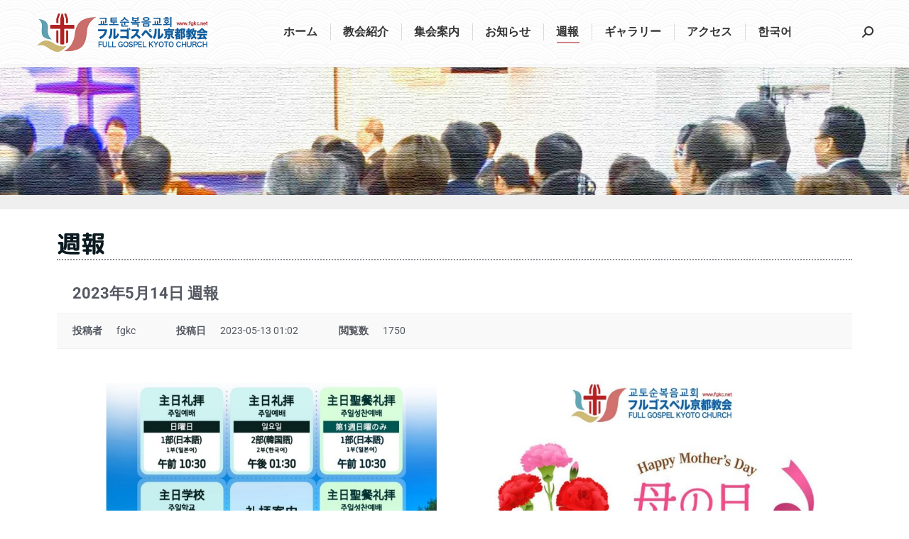

--- FILE ---
content_type: text/html; charset=UTF-8
request_url: https://fgkc.net/jubo/?uid=52&mod=document
body_size: 77291
content:
<!DOCTYPE html>
<!--[if !(IE 6) | !(IE 7) | !(IE 8)  ]><!-->
<html lang="ja" class="no-js">
<!--<![endif]-->
<head>
	<meta charset="UTF-8" />
		<meta name="viewport" content="width=device-width, initial-scale=1, maximum-scale=1, user-scalable=0">
			<link rel="profile" href="https://gmpg.org/xfn/11" />
	<title>2023年5月14日 週報 &#8211; フルゴスペル京都教会</title>
<meta name='robots' content='max-image-preview:large' />
	<style>img:is([sizes="auto" i], [sizes^="auto," i]) { contain-intrinsic-size: 3000px 1500px }</style>
	
<!-- WordPress KBoard plugin 6.6 - https://www.cosmosfarm.com/products/kboard -->
<meta property="og:title" content="2023年5月14日 週報">
<meta property="og:description" content="">
<meta property="og:url" content="https://fgkc.net/?kboard_content_redirect=52">
<meta property="og:image" content="https://fgkc.net/wp-content/uploads/kboard_attached/3/202305/645e62f82c3119932082.jpeg">
<meta name="twitter:description" content="">
<meta name="twitter:title" content="2023年5月14日 週報">
<meta name="twitter:card" content="summary_large_image">
<meta name="twitter:image" content="https://fgkc.net/wp-content/uploads/kboard_attached/3/202305/645e62f82c3119932082.jpeg">
<meta name="title" content="2023年5月14日 週報">
<meta name="description" content="">
<meta name="author" content="fgkc">
<meta name="article:author" content="fgkc">
<meta name="article:published_time" content="2023-05-12T16:02:05+00:00">
<meta name="article:modified_time" content="2023-05-12T16:02:05+00:00">
<meta name="og:updated_time" content="2023-05-12T16:02:05+00:00">
<link rel="canonical" href="https://fgkc.net/?kboard_content_redirect=52">
<link rel="shortlink" href="https://fgkc.net/?kboard_content_redirect=52">
<link rel="alternate" href="https://fgkc.net/wp-content/plugins/kboard/rss.php" type="application/rss+xml" title="フルゴスペル京都教会 &raquo; KBoard 全体フィード">
<!-- WordPress KBoard plugin 6.6 - https://www.cosmosfarm.com/products/kboard -->

<link rel='dns-prefetch' href='//t1.daumcdn.net' />
<link rel='dns-prefetch' href='//fonts.googleapis.com' />
<script>
window._wpemojiSettings = {"baseUrl":"https:\/\/s.w.org\/images\/core\/emoji\/15.1.0\/72x72\/","ext":".png","svgUrl":"https:\/\/s.w.org\/images\/core\/emoji\/15.1.0\/svg\/","svgExt":".svg","source":{"concatemoji":"https:\/\/fgkc.net\/wp-includes\/js\/wp-emoji-release.min.js?ver=6.8"}};
/*! This file is auto-generated */
!function(i,n){var o,s,e;function c(e){try{var t={supportTests:e,timestamp:(new Date).valueOf()};sessionStorage.setItem(o,JSON.stringify(t))}catch(e){}}function p(e,t,n){e.clearRect(0,0,e.canvas.width,e.canvas.height),e.fillText(t,0,0);var t=new Uint32Array(e.getImageData(0,0,e.canvas.width,e.canvas.height).data),r=(e.clearRect(0,0,e.canvas.width,e.canvas.height),e.fillText(n,0,0),new Uint32Array(e.getImageData(0,0,e.canvas.width,e.canvas.height).data));return t.every(function(e,t){return e===r[t]})}function u(e,t,n){switch(t){case"flag":return n(e,"\ud83c\udff3\ufe0f\u200d\u26a7\ufe0f","\ud83c\udff3\ufe0f\u200b\u26a7\ufe0f")?!1:!n(e,"\ud83c\uddfa\ud83c\uddf3","\ud83c\uddfa\u200b\ud83c\uddf3")&&!n(e,"\ud83c\udff4\udb40\udc67\udb40\udc62\udb40\udc65\udb40\udc6e\udb40\udc67\udb40\udc7f","\ud83c\udff4\u200b\udb40\udc67\u200b\udb40\udc62\u200b\udb40\udc65\u200b\udb40\udc6e\u200b\udb40\udc67\u200b\udb40\udc7f");case"emoji":return!n(e,"\ud83d\udc26\u200d\ud83d\udd25","\ud83d\udc26\u200b\ud83d\udd25")}return!1}function f(e,t,n){var r="undefined"!=typeof WorkerGlobalScope&&self instanceof WorkerGlobalScope?new OffscreenCanvas(300,150):i.createElement("canvas"),a=r.getContext("2d",{willReadFrequently:!0}),o=(a.textBaseline="top",a.font="600 32px Arial",{});return e.forEach(function(e){o[e]=t(a,e,n)}),o}function t(e){var t=i.createElement("script");t.src=e,t.defer=!0,i.head.appendChild(t)}"undefined"!=typeof Promise&&(o="wpEmojiSettingsSupports",s=["flag","emoji"],n.supports={everything:!0,everythingExceptFlag:!0},e=new Promise(function(e){i.addEventListener("DOMContentLoaded",e,{once:!0})}),new Promise(function(t){var n=function(){try{var e=JSON.parse(sessionStorage.getItem(o));if("object"==typeof e&&"number"==typeof e.timestamp&&(new Date).valueOf()<e.timestamp+604800&&"object"==typeof e.supportTests)return e.supportTests}catch(e){}return null}();if(!n){if("undefined"!=typeof Worker&&"undefined"!=typeof OffscreenCanvas&&"undefined"!=typeof URL&&URL.createObjectURL&&"undefined"!=typeof Blob)try{var e="postMessage("+f.toString()+"("+[JSON.stringify(s),u.toString(),p.toString()].join(",")+"));",r=new Blob([e],{type:"text/javascript"}),a=new Worker(URL.createObjectURL(r),{name:"wpTestEmojiSupports"});return void(a.onmessage=function(e){c(n=e.data),a.terminate(),t(n)})}catch(e){}c(n=f(s,u,p))}t(n)}).then(function(e){for(var t in e)n.supports[t]=e[t],n.supports.everything=n.supports.everything&&n.supports[t],"flag"!==t&&(n.supports.everythingExceptFlag=n.supports.everythingExceptFlag&&n.supports[t]);n.supports.everythingExceptFlag=n.supports.everythingExceptFlag&&!n.supports.flag,n.DOMReady=!1,n.readyCallback=function(){n.DOMReady=!0}}).then(function(){return e}).then(function(){var e;n.supports.everything||(n.readyCallback(),(e=n.source||{}).concatemoji?t(e.concatemoji):e.wpemoji&&e.twemoji&&(t(e.twemoji),t(e.wpemoji)))}))}((window,document),window._wpemojiSettings);
</script>
<style id='wp-emoji-styles-inline-css'>

	img.wp-smiley, img.emoji {
		display: inline !important;
		border: none !important;
		box-shadow: none !important;
		height: 1em !important;
		width: 1em !important;
		margin: 0 0.07em !important;
		vertical-align: -0.1em !important;
		background: none !important;
		padding: 0 !important;
	}
</style>
<style id='classic-theme-styles-inline-css'>
/*! This file is auto-generated */
.wp-block-button__link{color:#fff;background-color:#32373c;border-radius:9999px;box-shadow:none;text-decoration:none;padding:calc(.667em + 2px) calc(1.333em + 2px);font-size:1.125em}.wp-block-file__button{background:#32373c;color:#fff;text-decoration:none}
</style>
<style id='global-styles-inline-css'>
:root{--wp--preset--aspect-ratio--square: 1;--wp--preset--aspect-ratio--4-3: 4/3;--wp--preset--aspect-ratio--3-4: 3/4;--wp--preset--aspect-ratio--3-2: 3/2;--wp--preset--aspect-ratio--2-3: 2/3;--wp--preset--aspect-ratio--16-9: 16/9;--wp--preset--aspect-ratio--9-16: 9/16;--wp--preset--color--black: #000000;--wp--preset--color--cyan-bluish-gray: #abb8c3;--wp--preset--color--white: #FFF;--wp--preset--color--pale-pink: #f78da7;--wp--preset--color--vivid-red: #cf2e2e;--wp--preset--color--luminous-vivid-orange: #ff6900;--wp--preset--color--luminous-vivid-amber: #fcb900;--wp--preset--color--light-green-cyan: #7bdcb5;--wp--preset--color--vivid-green-cyan: #00d084;--wp--preset--color--pale-cyan-blue: #8ed1fc;--wp--preset--color--vivid-cyan-blue: #0693e3;--wp--preset--color--vivid-purple: #9b51e0;--wp--preset--color--accent: #c96f6c;--wp--preset--color--dark-gray: #111;--wp--preset--color--light-gray: #767676;--wp--preset--gradient--vivid-cyan-blue-to-vivid-purple: linear-gradient(135deg,rgba(6,147,227,1) 0%,rgb(155,81,224) 100%);--wp--preset--gradient--light-green-cyan-to-vivid-green-cyan: linear-gradient(135deg,rgb(122,220,180) 0%,rgb(0,208,130) 100%);--wp--preset--gradient--luminous-vivid-amber-to-luminous-vivid-orange: linear-gradient(135deg,rgba(252,185,0,1) 0%,rgba(255,105,0,1) 100%);--wp--preset--gradient--luminous-vivid-orange-to-vivid-red: linear-gradient(135deg,rgba(255,105,0,1) 0%,rgb(207,46,46) 100%);--wp--preset--gradient--very-light-gray-to-cyan-bluish-gray: linear-gradient(135deg,rgb(238,238,238) 0%,rgb(169,184,195) 100%);--wp--preset--gradient--cool-to-warm-spectrum: linear-gradient(135deg,rgb(74,234,220) 0%,rgb(151,120,209) 20%,rgb(207,42,186) 40%,rgb(238,44,130) 60%,rgb(251,105,98) 80%,rgb(254,248,76) 100%);--wp--preset--gradient--blush-light-purple: linear-gradient(135deg,rgb(255,206,236) 0%,rgb(152,150,240) 100%);--wp--preset--gradient--blush-bordeaux: linear-gradient(135deg,rgb(254,205,165) 0%,rgb(254,45,45) 50%,rgb(107,0,62) 100%);--wp--preset--gradient--luminous-dusk: linear-gradient(135deg,rgb(255,203,112) 0%,rgb(199,81,192) 50%,rgb(65,88,208) 100%);--wp--preset--gradient--pale-ocean: linear-gradient(135deg,rgb(255,245,203) 0%,rgb(182,227,212) 50%,rgb(51,167,181) 100%);--wp--preset--gradient--electric-grass: linear-gradient(135deg,rgb(202,248,128) 0%,rgb(113,206,126) 100%);--wp--preset--gradient--midnight: linear-gradient(135deg,rgb(2,3,129) 0%,rgb(40,116,252) 100%);--wp--preset--font-size--small: 13px;--wp--preset--font-size--medium: 20px;--wp--preset--font-size--large: 36px;--wp--preset--font-size--x-large: 42px;--wp--preset--spacing--20: 0.44rem;--wp--preset--spacing--30: 0.67rem;--wp--preset--spacing--40: 1rem;--wp--preset--spacing--50: 1.5rem;--wp--preset--spacing--60: 2.25rem;--wp--preset--spacing--70: 3.38rem;--wp--preset--spacing--80: 5.06rem;--wp--preset--shadow--natural: 6px 6px 9px rgba(0, 0, 0, 0.2);--wp--preset--shadow--deep: 12px 12px 50px rgba(0, 0, 0, 0.4);--wp--preset--shadow--sharp: 6px 6px 0px rgba(0, 0, 0, 0.2);--wp--preset--shadow--outlined: 6px 6px 0px -3px rgba(255, 255, 255, 1), 6px 6px rgba(0, 0, 0, 1);--wp--preset--shadow--crisp: 6px 6px 0px rgba(0, 0, 0, 1);}:where(.is-layout-flex){gap: 0.5em;}:where(.is-layout-grid){gap: 0.5em;}body .is-layout-flex{display: flex;}.is-layout-flex{flex-wrap: wrap;align-items: center;}.is-layout-flex > :is(*, div){margin: 0;}body .is-layout-grid{display: grid;}.is-layout-grid > :is(*, div){margin: 0;}:where(.wp-block-columns.is-layout-flex){gap: 2em;}:where(.wp-block-columns.is-layout-grid){gap: 2em;}:where(.wp-block-post-template.is-layout-flex){gap: 1.25em;}:where(.wp-block-post-template.is-layout-grid){gap: 1.25em;}.has-black-color{color: var(--wp--preset--color--black) !important;}.has-cyan-bluish-gray-color{color: var(--wp--preset--color--cyan-bluish-gray) !important;}.has-white-color{color: var(--wp--preset--color--white) !important;}.has-pale-pink-color{color: var(--wp--preset--color--pale-pink) !important;}.has-vivid-red-color{color: var(--wp--preset--color--vivid-red) !important;}.has-luminous-vivid-orange-color{color: var(--wp--preset--color--luminous-vivid-orange) !important;}.has-luminous-vivid-amber-color{color: var(--wp--preset--color--luminous-vivid-amber) !important;}.has-light-green-cyan-color{color: var(--wp--preset--color--light-green-cyan) !important;}.has-vivid-green-cyan-color{color: var(--wp--preset--color--vivid-green-cyan) !important;}.has-pale-cyan-blue-color{color: var(--wp--preset--color--pale-cyan-blue) !important;}.has-vivid-cyan-blue-color{color: var(--wp--preset--color--vivid-cyan-blue) !important;}.has-vivid-purple-color{color: var(--wp--preset--color--vivid-purple) !important;}.has-black-background-color{background-color: var(--wp--preset--color--black) !important;}.has-cyan-bluish-gray-background-color{background-color: var(--wp--preset--color--cyan-bluish-gray) !important;}.has-white-background-color{background-color: var(--wp--preset--color--white) !important;}.has-pale-pink-background-color{background-color: var(--wp--preset--color--pale-pink) !important;}.has-vivid-red-background-color{background-color: var(--wp--preset--color--vivid-red) !important;}.has-luminous-vivid-orange-background-color{background-color: var(--wp--preset--color--luminous-vivid-orange) !important;}.has-luminous-vivid-amber-background-color{background-color: var(--wp--preset--color--luminous-vivid-amber) !important;}.has-light-green-cyan-background-color{background-color: var(--wp--preset--color--light-green-cyan) !important;}.has-vivid-green-cyan-background-color{background-color: var(--wp--preset--color--vivid-green-cyan) !important;}.has-pale-cyan-blue-background-color{background-color: var(--wp--preset--color--pale-cyan-blue) !important;}.has-vivid-cyan-blue-background-color{background-color: var(--wp--preset--color--vivid-cyan-blue) !important;}.has-vivid-purple-background-color{background-color: var(--wp--preset--color--vivid-purple) !important;}.has-black-border-color{border-color: var(--wp--preset--color--black) !important;}.has-cyan-bluish-gray-border-color{border-color: var(--wp--preset--color--cyan-bluish-gray) !important;}.has-white-border-color{border-color: var(--wp--preset--color--white) !important;}.has-pale-pink-border-color{border-color: var(--wp--preset--color--pale-pink) !important;}.has-vivid-red-border-color{border-color: var(--wp--preset--color--vivid-red) !important;}.has-luminous-vivid-orange-border-color{border-color: var(--wp--preset--color--luminous-vivid-orange) !important;}.has-luminous-vivid-amber-border-color{border-color: var(--wp--preset--color--luminous-vivid-amber) !important;}.has-light-green-cyan-border-color{border-color: var(--wp--preset--color--light-green-cyan) !important;}.has-vivid-green-cyan-border-color{border-color: var(--wp--preset--color--vivid-green-cyan) !important;}.has-pale-cyan-blue-border-color{border-color: var(--wp--preset--color--pale-cyan-blue) !important;}.has-vivid-cyan-blue-border-color{border-color: var(--wp--preset--color--vivid-cyan-blue) !important;}.has-vivid-purple-border-color{border-color: var(--wp--preset--color--vivid-purple) !important;}.has-vivid-cyan-blue-to-vivid-purple-gradient-background{background: var(--wp--preset--gradient--vivid-cyan-blue-to-vivid-purple) !important;}.has-light-green-cyan-to-vivid-green-cyan-gradient-background{background: var(--wp--preset--gradient--light-green-cyan-to-vivid-green-cyan) !important;}.has-luminous-vivid-amber-to-luminous-vivid-orange-gradient-background{background: var(--wp--preset--gradient--luminous-vivid-amber-to-luminous-vivid-orange) !important;}.has-luminous-vivid-orange-to-vivid-red-gradient-background{background: var(--wp--preset--gradient--luminous-vivid-orange-to-vivid-red) !important;}.has-very-light-gray-to-cyan-bluish-gray-gradient-background{background: var(--wp--preset--gradient--very-light-gray-to-cyan-bluish-gray) !important;}.has-cool-to-warm-spectrum-gradient-background{background: var(--wp--preset--gradient--cool-to-warm-spectrum) !important;}.has-blush-light-purple-gradient-background{background: var(--wp--preset--gradient--blush-light-purple) !important;}.has-blush-bordeaux-gradient-background{background: var(--wp--preset--gradient--blush-bordeaux) !important;}.has-luminous-dusk-gradient-background{background: var(--wp--preset--gradient--luminous-dusk) !important;}.has-pale-ocean-gradient-background{background: var(--wp--preset--gradient--pale-ocean) !important;}.has-electric-grass-gradient-background{background: var(--wp--preset--gradient--electric-grass) !important;}.has-midnight-gradient-background{background: var(--wp--preset--gradient--midnight) !important;}.has-small-font-size{font-size: var(--wp--preset--font-size--small) !important;}.has-medium-font-size{font-size: var(--wp--preset--font-size--medium) !important;}.has-large-font-size{font-size: var(--wp--preset--font-size--large) !important;}.has-x-large-font-size{font-size: var(--wp--preset--font-size--x-large) !important;}
:where(.wp-block-post-template.is-layout-flex){gap: 1.25em;}:where(.wp-block-post-template.is-layout-grid){gap: 1.25em;}
:where(.wp-block-columns.is-layout-flex){gap: 2em;}:where(.wp-block-columns.is-layout-grid){gap: 2em;}
:root :where(.wp-block-pullquote){font-size: 1.5em;line-height: 1.6;}
</style>
<link rel='stylesheet' id='the7-font-css' href='https://fgkc.net/wp-content/themes/dt-the7/fonts/icomoon-the7-font/icomoon-the7-font.min.css?ver=12.4.1' media='all' />
<link rel='stylesheet' id='dt-web-fonts-css' href='https://fonts.googleapis.com/css?family=Roboto:400,500,600,700' media='all' />
<link rel='stylesheet' id='dt-main-css' href='https://fgkc.net/wp-content/themes/dt-the7/css/main.min.css?ver=12.4.1' media='all' />
<style id='dt-main-inline-css'>
body #load {
  display: block;
  height: 100%;
  overflow: hidden;
  position: fixed;
  width: 100%;
  z-index: 9901;
  opacity: 1;
  visibility: visible;
  transition: all .35s ease-out;
}
.load-wrap {
  width: 100%;
  height: 100%;
  background-position: center center;
  background-repeat: no-repeat;
  text-align: center;
  display: -ms-flexbox;
  display: -ms-flex;
  display: flex;
  -ms-align-items: center;
  -ms-flex-align: center;
  align-items: center;
  -ms-flex-flow: column wrap;
  flex-flow: column wrap;
  -ms-flex-pack: center;
  -ms-justify-content: center;
  justify-content: center;
}
.load-wrap > svg {
  position: absolute;
  top: 50%;
  left: 50%;
  transform: translate(-50%,-50%);
}
#load {
  background: var(--the7-elementor-beautiful-loading-bg,#ffffff);
  --the7-beautiful-spinner-color2: var(--the7-beautiful-spinner-color,rgba(51,51,51,0.25));
}

</style>
<link rel='stylesheet' id='the7-custom-scrollbar-css' href='https://fgkc.net/wp-content/themes/dt-the7/lib/custom-scrollbar/custom-scrollbar.min.css?ver=12.4.1' media='all' />
<link rel='stylesheet' id='the7-css-vars-css' href='https://fgkc.net/wp-content/uploads/the7-css/css-vars.css?ver=c12463845c17' media='all' />
<link rel='stylesheet' id='dt-custom-css' href='https://fgkc.net/wp-content/uploads/the7-css/custom.css?ver=c12463845c17' media='all' />
<link rel='stylesheet' id='dt-media-css' href='https://fgkc.net/wp-content/uploads/the7-css/media.css?ver=c12463845c17' media='all' />
<link rel='stylesheet' id='the7-mega-menu-css' href='https://fgkc.net/wp-content/uploads/the7-css/mega-menu.css?ver=c12463845c17' media='all' />
<link rel='stylesheet' id='elementor-icons-css' href='https://fgkc.net/wp-content/plugins/elementor/assets/lib/eicons/css/elementor-icons.min.css?ver=5.36.0' media='all' />
<link rel='stylesheet' id='elementor-frontend-css' href='https://fgkc.net/wp-content/plugins/elementor/assets/css/frontend.min.css?ver=3.28.3' media='all' />
<link rel='stylesheet' id='elementor-post-5-css' href='https://fgkc.net/wp-content/uploads/elementor/css/post-5.css?ver=1744939444' media='all' />
<link rel='stylesheet' id='e-animation-fadeInUp-css' href='https://fgkc.net/wp-content/plugins/elementor/assets/lib/animations/styles/fadeInUp.min.css?ver=3.28.3' media='all' />
<link rel='stylesheet' id='swiper-css' href='https://fgkc.net/wp-content/plugins/elementor/assets/lib/swiper/v8/css/swiper.min.css?ver=8.4.5' media='all' />
<link rel='stylesheet' id='e-swiper-css' href='https://fgkc.net/wp-content/plugins/elementor/assets/css/conditionals/e-swiper.min.css?ver=3.28.3' media='all' />
<link rel='stylesheet' id='widget-slides-css' href='https://fgkc.net/wp-content/plugins/elementor-pro/assets/css/widget-slides.min.css?ver=3.28.3' media='all' />
<link rel='stylesheet' id='widget-heading-css' href='https://fgkc.net/wp-content/plugins/elementor/assets/css/widget-heading.min.css?ver=3.28.3' media='all' />
<link rel='stylesheet' id='elementor-post-209-css' href='https://fgkc.net/wp-content/uploads/elementor/css/post-209.css?ver=1744939886' media='all' />
<link rel='stylesheet' id='style-css' href='https://fgkc.net/wp-content/themes/dt-the7/style.css?ver=12.4.1' media='all' />
<link rel='stylesheet' id='the7-elementor-global-css' href='https://fgkc.net/wp-content/themes/dt-the7/css/compatibility/elementor/elementor-global.min.css?ver=12.4.1' media='all' />
<link rel='stylesheet' id='kboard-comments-skin-default-css' href='https://fgkc.net/wp-content/plugins/kboard-comments/skin/default/style.css?ver=5.5' media='all' />
<link rel='stylesheet' id='kboard-editor-media-css' href='https://fgkc.net/wp-content/plugins/kboard/template/css/editor_media.css?ver=6.6' media='all' />
<link rel='stylesheet' id='kboard-skin-default-css' href='https://fgkc.net/wp-content/plugins/kboard/skin/default/style.css?ver=6.6' media='all' />
<link rel='stylesheet' id='kboard-skin-thumbnail-css' href='https://fgkc.net/wp-content/plugins/kboard/skin/thumbnail/style.css?ver=6.6' media='all' />
<link rel='stylesheet' id='elementor-gf-local-roboto-css' href='https://fgkc.net/wp-content/uploads/elementor/google-fonts/css/roboto.css?ver=1744939140' media='all' />
<link rel='stylesheet' id='elementor-gf-local-robotoslab-css' href='https://fgkc.net/wp-content/uploads/elementor/google-fonts/css/robotoslab.css?ver=1744939144' media='all' />
<link rel='stylesheet' id='elementor-gf-local-mplusrounded1c-css' href='https://fgkc.net/wp-content/uploads/elementor/google-fonts/css/mplusrounded1c.css?ver=1744939200' media='all' />
<script src="https://fgkc.net/wp-includes/js/jquery/jquery.min.js?ver=3.7.1" id="jquery-core-js"></script>
<script src="https://fgkc.net/wp-includes/js/jquery/jquery-migrate.min.js?ver=3.4.1" id="jquery-migrate-js"></script>
<script id="dt-above-fold-js-extra">
var dtLocal = {"themeUrl":"https:\/\/fgkc.net\/wp-content\/themes\/dt-the7","passText":"To view this protected post, enter the password below:","moreButtonText":{"loading":"Loading...","loadMore":"Load more"},"postID":"209","ajaxurl":"https:\/\/fgkc.net\/wp-admin\/admin-ajax.php","REST":{"baseUrl":"https:\/\/fgkc.net\/wp-json\/the7\/v1","endpoints":{"sendMail":"\/send-mail"}},"contactMessages":{"required":"One or more fields have an error. Please check and try again.","terms":"Please accept the privacy policy.","fillTheCaptchaError":"Please, fill the captcha."},"captchaSiteKey":"","ajaxNonce":"7f9a79597d","pageData":{"type":"page","template":"page","layout":null},"themeSettings":{"smoothScroll":"off","lazyLoading":false,"desktopHeader":{"height":90},"ToggleCaptionEnabled":"disabled","ToggleCaption":"Navigation","floatingHeader":{"showAfter":94,"showMenu":true,"height":60,"logo":{"showLogo":true,"html":"<img class=\" preload-me\" src=\"https:\/\/fgkc.net\/wp-content\/uploads\/2023\/03\/500_logo.png\" srcset=\"https:\/\/fgkc.net\/wp-content\/uploads\/2023\/03\/500_logo.png 500w\" width=\"250\" height=\"80\"   sizes=\"250px\" alt=\"\u30d5\u30eb\u30b4\u30b9\u30da\u30eb\u4eac\u90fd\u6559\u4f1a\" \/>","url":"https:\/\/fgkc.net\/"}},"topLine":{"floatingTopLine":{"logo":{"showLogo":false,"html":""}}},"mobileHeader":{"firstSwitchPoint":992,"secondSwitchPoint":778,"firstSwitchPointHeight":60,"secondSwitchPointHeight":60,"mobileToggleCaptionEnabled":"disabled","mobileToggleCaption":"Menu"},"stickyMobileHeaderFirstSwitch":{"logo":{"html":"<img class=\" preload-me\" src=\"https:\/\/fgkc.net\/wp-content\/uploads\/2023\/03\/500_logo.png\" srcset=\"https:\/\/fgkc.net\/wp-content\/uploads\/2023\/03\/500_logo.png 500w\" width=\"250\" height=\"80\"   sizes=\"250px\" alt=\"\u30d5\u30eb\u30b4\u30b9\u30da\u30eb\u4eac\u90fd\u6559\u4f1a\" \/>"}},"stickyMobileHeaderSecondSwitch":{"logo":{"html":"<img class=\" preload-me\" src=\"https:\/\/fgkc.net\/wp-content\/uploads\/2023\/03\/500_logo.png\" srcset=\"https:\/\/fgkc.net\/wp-content\/uploads\/2023\/03\/500_logo.png 500w\" width=\"250\" height=\"80\"   sizes=\"250px\" alt=\"\u30d5\u30eb\u30b4\u30b9\u30da\u30eb\u4eac\u90fd\u6559\u4f1a\" \/>"}},"sidebar":{"switchPoint":992},"boxedWidth":"1280px"},"elementor":{"settings":{"container_width":1140}}};
var dtShare = {"shareButtonText":{"facebook":"Share on Facebook","twitter":"Share on X","pinterest":"Pin it","linkedin":"Share on Linkedin","whatsapp":"Share on Whatsapp"},"overlayOpacity":"85"};
</script>
<script src="https://fgkc.net/wp-content/themes/dt-the7/js/above-the-fold.min.js?ver=12.4.1" id="dt-above-fold-js"></script>
<link rel="https://api.w.org/" href="https://fgkc.net/wp-json/" /><link rel="alternate" title="JSON" type="application/json" href="https://fgkc.net/wp-json/wp/v2/pages/209" /><meta name="generator" content="WordPress 6.8" />
<link rel="alternate" title="oEmbed (JSON)" type="application/json+oembed" href="https://fgkc.net/wp-json/oembed/1.0/embed?url=https%3A%2F%2Ffgkc.net%2Fjubo%2F" />
<link rel="alternate" title="oEmbed (XML)" type="text/xml+oembed" href="https://fgkc.net/wp-json/oembed/1.0/embed?url=https%3A%2F%2Ffgkc.net%2Fjubo%2F&#038;format=xml" />
<meta property="og:site_name" content="フルゴスペル京都教会" />
<meta property="og:title" content="週報" />
<meta property="og:url" content="https://fgkc.net/jubo/" />
<meta property="og:type" content="article" />
<meta name="generator" content="Elementor 3.28.3; features: e_local_google_fonts; settings: css_print_method-external, google_font-enabled, font_display-swap">
			<style>
				.e-con.e-parent:nth-of-type(n+4):not(.e-lazyloaded):not(.e-no-lazyload),
				.e-con.e-parent:nth-of-type(n+4):not(.e-lazyloaded):not(.e-no-lazyload) * {
					background-image: none !important;
				}
				@media screen and (max-height: 1024px) {
					.e-con.e-parent:nth-of-type(n+3):not(.e-lazyloaded):not(.e-no-lazyload),
					.e-con.e-parent:nth-of-type(n+3):not(.e-lazyloaded):not(.e-no-lazyload) * {
						background-image: none !important;
					}
				}
				@media screen and (max-height: 640px) {
					.e-con.e-parent:nth-of-type(n+2):not(.e-lazyloaded):not(.e-no-lazyload),
					.e-con.e-parent:nth-of-type(n+2):not(.e-lazyloaded):not(.e-no-lazyload) * {
						background-image: none !important;
					}
				}
			</style>
			<script type="text/javascript" id="the7-loader-script">
document.addEventListener("DOMContentLoaded", function(event) {
	var load = document.getElementById("load");
	if(!load.classList.contains('loader-removed')){
		var removeLoading = setTimeout(function() {
			load.className += " loader-removed";
		}, 300);
	}
});
</script>
		<link rel="icon" href="https://fgkc.net/wp-content/uploads/2023/03/cropped-512_512-32x32.jpg" sizes="32x32" />
<link rel="icon" href="https://fgkc.net/wp-content/uploads/2023/03/cropped-512_512-192x192.jpg" sizes="192x192" />
<link rel="apple-touch-icon" href="https://fgkc.net/wp-content/uploads/2023/03/cropped-512_512-180x180.jpg" />
<meta name="msapplication-TileImage" content="https://fgkc.net/wp-content/uploads/2023/03/cropped-512_512-270x270.jpg" />
<style type="text/css">#kboard-default-latest table .kboard-latest-title  a:hover {font-size:14px; text-decoration:underline; color: #1A52A0;  }
#kboard-default-latest table .kboard-latest-title a { font-size: 14px; }
#kboard-default-latest table .kboard-latest-title  a { text-decoration: none; color: black;  }


.kboard-latest-date{ display: none; }
thead .kboard-latest-title { display: none; }
thead .kboard-latest-date { display: none; }
.kboard-latest-title { color: black; }
.kboard-latest-title a { color: black; }
.kboard-latest-date { color: black; }


#kboard-default-document .kboard-content .content-view { color: black; }
#kboard-thumbnail-document .kboard-content .content-view { color: black; }
#kboard-default-document .kboard-content .content-view { color: black; }
#kboard-thumbnail-document .kboard-content .content-view { color: black; }

.kboard-mobile-contents span:nth-child(5) { display: none !important; }
.kboard-mobile-contents span:nth-child(6) { display: none !important; }

.kboard-list-vote{display:none;}
.kboard-button-unlike { display: none; }
.kboard-button-print { display: none; }

------</style><style id='the7-custom-inline-css' type='text/css'>
.sub-nav .menu-item i.fa,
.sub-nav .menu-item i.fas,
.sub-nav .menu-item i.far,
.sub-nav .menu-item i.fab {
	text-align: center;
	width: 1.25em;
}
</style>
</head>
<body id="the7-body" class="wp-singular page-template-default page page-id-209 wp-custom-logo wp-embed-responsive wp-theme-dt-the7 title-off dt-responsive-on right-mobile-menu-close-icon ouside-menu-close-icon mobile-hamburger-close-bg-enable mobile-hamburger-close-bg-hover-enable  fade-medium-mobile-menu-close-icon fade-medium-menu-close-icon srcset-enabled btn-flat custom-btn-color custom-btn-hover-color phantom-sticky phantom-shadow-decoration phantom-custom-logo-on sticky-mobile-header top-header first-switch-logo-center first-switch-menu-right second-switch-logo-center second-switch-menu-right right-mobile-menu layzr-loading-on no-avatars popup-message-style the7-ver-12.4.1 elementor-default elementor-kit-5 elementor-page elementor-page-209">
<!-- The7 12.4.1 -->
<div id="load" class="spinner-loader">
	<div class="load-wrap"><style type="text/css">
    [class*="the7-spinner-animate-"]{
        animation: spinner-animation 1s cubic-bezier(1,1,1,1) infinite;
        x:46.5px;
        y:40px;
        width:7px;
        height:20px;
        fill:var(--the7-beautiful-spinner-color2);
        opacity: 0.2;
    }
    .the7-spinner-animate-2{
        animation-delay: 0.083s;
    }
    .the7-spinner-animate-3{
        animation-delay: 0.166s;
    }
    .the7-spinner-animate-4{
         animation-delay: 0.25s;
    }
    .the7-spinner-animate-5{
         animation-delay: 0.33s;
    }
    .the7-spinner-animate-6{
         animation-delay: 0.416s;
    }
    .the7-spinner-animate-7{
         animation-delay: 0.5s;
    }
    .the7-spinner-animate-8{
         animation-delay: 0.58s;
    }
    .the7-spinner-animate-9{
         animation-delay: 0.666s;
    }
    .the7-spinner-animate-10{
         animation-delay: 0.75s;
    }
    .the7-spinner-animate-11{
        animation-delay: 0.83s;
    }
    .the7-spinner-animate-12{
        animation-delay: 0.916s;
    }
    @keyframes spinner-animation{
        from {
            opacity: 1;
        }
        to{
            opacity: 0;
        }
    }
</style>
<svg width="75px" height="75px" xmlns="http://www.w3.org/2000/svg" viewBox="0 0 100 100" preserveAspectRatio="xMidYMid">
	<rect class="the7-spinner-animate-1" rx="5" ry="5" transform="rotate(0 50 50) translate(0 -30)"></rect>
	<rect class="the7-spinner-animate-2" rx="5" ry="5" transform="rotate(30 50 50) translate(0 -30)"></rect>
	<rect class="the7-spinner-animate-3" rx="5" ry="5" transform="rotate(60 50 50) translate(0 -30)"></rect>
	<rect class="the7-spinner-animate-4" rx="5" ry="5" transform="rotate(90 50 50) translate(0 -30)"></rect>
	<rect class="the7-spinner-animate-5" rx="5" ry="5" transform="rotate(120 50 50) translate(0 -30)"></rect>
	<rect class="the7-spinner-animate-6" rx="5" ry="5" transform="rotate(150 50 50) translate(0 -30)"></rect>
	<rect class="the7-spinner-animate-7" rx="5" ry="5" transform="rotate(180 50 50) translate(0 -30)"></rect>
	<rect class="the7-spinner-animate-8" rx="5" ry="5" transform="rotate(210 50 50) translate(0 -30)"></rect>
	<rect class="the7-spinner-animate-9" rx="5" ry="5" transform="rotate(240 50 50) translate(0 -30)"></rect>
	<rect class="the7-spinner-animate-10" rx="5" ry="5" transform="rotate(270 50 50) translate(0 -30)"></rect>
	<rect class="the7-spinner-animate-11" rx="5" ry="5" transform="rotate(300 50 50) translate(0 -30)"></rect>
	<rect class="the7-spinner-animate-12" rx="5" ry="5" transform="rotate(330 50 50) translate(0 -30)"></rect>
</svg></div>
</div>
<div id="page" >
	<a class="skip-link screen-reader-text" href="#content">Skip to content</a>

<div class="masthead inline-header center widgets full-height dividers shadow-decoration shadow-mobile-header-decoration small-mobile-menu-icon dt-parent-menu-clickable show-sub-menu-on-hover show-device-logo show-mobile-logo"  role="banner">

	<div class="top-bar full-width-line top-bar-empty top-bar-line-hide">
	<div class="top-bar-bg" ></div>
	<div class="mini-widgets left-widgets"></div><div class="mini-widgets right-widgets"></div></div>

	<header class="header-bar">

		<div class="branding">
	<div id="site-title" class="assistive-text">フルゴスペル京都教会</div>
	<div id="site-description" class="assistive-text"></div>
	<a class="" href="https://fgkc.net/"><img class=" preload-me" src="https://fgkc.net/wp-content/uploads/2023/03/500_logo.png" srcset="https://fgkc.net/wp-content/uploads/2023/03/500_logo.png 500w" width="250" height="80"   sizes="250px" alt="フルゴスペル京都教会" /><img class="mobile-logo preload-me" src="https://fgkc.net/wp-content/uploads/2023/03/500_logo.png" srcset="https://fgkc.net/wp-content/uploads/2023/03/500_logo.png 500w" width="250" height="80"   sizes="250px" alt="フルゴスペル京都教会" /></a></div>

		<ul id="primary-menu" class="main-nav underline-decoration l-to-r-line outside-item-remove-margin"><li class="menu-item menu-item-type-post_type menu-item-object-page menu-item-home menu-item-220 first depth-0"><a href='https://fgkc.net/' data-level='1'><span class="menu-item-text"><span class="menu-text">ホーム</span></span></a></li> <li class="menu-item menu-item-type-post_type menu-item-object-page menu-item-221 depth-0"><a href='https://fgkc.net/%e6%95%99%e4%bc%9a%e7%b4%b9%e4%bb%8b/' data-level='1'><span class="menu-item-text"><span class="menu-text">教会紹介</span></span></a></li> <li class="menu-item menu-item-type-post_type menu-item-object-page menu-item-223 depth-0"><a href='https://fgkc.net/%e9%9b%86%e4%bc%9a%e6%a1%88%e5%86%85/' data-level='1'><span class="menu-item-text"><span class="menu-text">集会案内</span></span></a></li> <li class="menu-item menu-item-type-post_type menu-item-object-page menu-item-264 depth-0"><a href='https://fgkc.net/notice/' data-level='1'><span class="menu-item-text"><span class="menu-text">お知らせ</span></span></a></li> <li class="menu-item menu-item-type-post_type menu-item-object-page current-menu-item page_item page-item-209 current_page_item menu-item-222 act depth-0"><a href='https://fgkc.net/jubo/' data-level='1'><span class="menu-item-text"><span class="menu-text">週報</span></span></a></li> <li class="menu-item menu-item-type-post_type menu-item-object-page menu-item-229 depth-0"><a href='https://fgkc.net/photo/' data-level='1'><span class="menu-item-text"><span class="menu-text">ギャラリー</span></span></a></li> <li class="menu-item menu-item-type-post_type menu-item-object-page menu-item-247 depth-0"><a href='https://fgkc.net/%e3%82%a2%e3%82%af%e3%82%bb%e3%82%b9/' data-level='1'><span class="menu-item-text"><span class="menu-text">アクセス</span></span></a></li> <li class="menu-item menu-item-type-custom menu-item-object-custom menu-item-248 last depth-0"><a href='https://fgkc.net/%ED%99%88/' data-level='1'><span class="menu-item-text"><span class="menu-text">한국어</span></span></a></li> </ul>
		<div class="mini-widgets"><div class="mini-search show-on-desktop near-logo-first-switch near-logo-second-switch popup-search custom-icon"><form class="searchform mini-widget-searchform" role="search" method="get" action="https://fgkc.net/">

	<div class="screen-reader-text">Search:</div>

	
		<a href="" class="submit text-disable"><i class=" mw-icon the7-mw-icon-search-bold"></i></a>
		<div class="popup-search-wrap">
			<input type="text" aria-label="Search" class="field searchform-s" name="s" value="" placeholder="Type and hit enter …" title="Search form"/>
			<a href="" class="search-icon"><i class="the7-mw-icon-search-bold"></i></a>
		</div>

			<input type="submit" class="assistive-text searchsubmit" value="Go!"/>
</form>
</div></div>
	</header>

</div>
<div role="navigation" aria-label="Main Menu" class="dt-mobile-header mobile-menu-show-divider">
	<div class="dt-close-mobile-menu-icon" aria-label="Close" role="button" tabindex="0"><div class="close-line-wrap"><span class="close-line"></span><span class="close-line"></span><span class="close-line"></span></div></div>	<ul id="mobile-menu" class="mobile-main-nav">
		<li class="menu-item menu-item-type-post_type menu-item-object-page menu-item-home menu-item-220 first depth-0"><a href='https://fgkc.net/' data-level='1'><span class="menu-item-text"><span class="menu-text">ホーム</span></span></a></li> <li class="menu-item menu-item-type-post_type menu-item-object-page menu-item-221 depth-0"><a href='https://fgkc.net/%e6%95%99%e4%bc%9a%e7%b4%b9%e4%bb%8b/' data-level='1'><span class="menu-item-text"><span class="menu-text">教会紹介</span></span></a></li> <li class="menu-item menu-item-type-post_type menu-item-object-page menu-item-223 depth-0"><a href='https://fgkc.net/%e9%9b%86%e4%bc%9a%e6%a1%88%e5%86%85/' data-level='1'><span class="menu-item-text"><span class="menu-text">集会案内</span></span></a></li> <li class="menu-item menu-item-type-post_type menu-item-object-page menu-item-264 depth-0"><a href='https://fgkc.net/notice/' data-level='1'><span class="menu-item-text"><span class="menu-text">お知らせ</span></span></a></li> <li class="menu-item menu-item-type-post_type menu-item-object-page current-menu-item page_item page-item-209 current_page_item menu-item-222 act depth-0"><a href='https://fgkc.net/jubo/' data-level='1'><span class="menu-item-text"><span class="menu-text">週報</span></span></a></li> <li class="menu-item menu-item-type-post_type menu-item-object-page menu-item-229 depth-0"><a href='https://fgkc.net/photo/' data-level='1'><span class="menu-item-text"><span class="menu-text">ギャラリー</span></span></a></li> <li class="menu-item menu-item-type-post_type menu-item-object-page menu-item-247 depth-0"><a href='https://fgkc.net/%e3%82%a2%e3%82%af%e3%82%bb%e3%82%b9/' data-level='1'><span class="menu-item-text"><span class="menu-text">アクセス</span></span></a></li> <li class="menu-item menu-item-type-custom menu-item-object-custom menu-item-248 last depth-0"><a href='https://fgkc.net/%ED%99%88/' data-level='1'><span class="menu-item-text"><span class="menu-text">한국어</span></span></a></li> 	</ul>
	<div class='mobile-mini-widgets-in-menu'></div>
</div>



<div id="main" class="sidebar-none sidebar-divider-vertical">

	
	<div class="main-gradient"></div>
	<div class="wf-wrap">
	<div class="wf-container-main">

	


	<div id="content" class="content" role="main">

				<div data-elementor-type="wp-page" data-elementor-id="209" class="elementor elementor-209" data-elementor-post-type="page">
						<section class="elementor-section elementor-top-section elementor-element elementor-element-50cd937 elementor-section-full_width elementor-section-stretched elementor-section-height-default elementor-section-height-default" data-id="50cd937" data-element_type="section" data-settings="{&quot;stretch_section&quot;:&quot;section-stretched&quot;}">
						<div class="elementor-container elementor-column-gap-no">
					<div class="elementor-column elementor-col-100 elementor-top-column elementor-element elementor-element-68c60414" data-id="68c60414" data-element_type="column">
			<div class="elementor-widget-wrap elementor-element-populated">
						<div class="elementor-element elementor-element-2d86628e elementor--h-position-center elementor--v-position-middle elementor-arrows-position-inside elementor-pagination-position-inside elementor-widget elementor-widget-slides" data-id="2d86628e" data-element_type="widget" data-settings="{&quot;navigation&quot;:&quot;both&quot;,&quot;autoplay&quot;:&quot;yes&quot;,&quot;pause_on_hover&quot;:&quot;yes&quot;,&quot;pause_on_interaction&quot;:&quot;yes&quot;,&quot;autoplay_speed&quot;:5000,&quot;infinite&quot;:&quot;yes&quot;,&quot;transition&quot;:&quot;slide&quot;,&quot;transition_speed&quot;:500}" data-widget_type="slides.default">
				<div class="elementor-widget-container">
									<div class="elementor-swiper">
					<div class="elementor-slides-wrapper elementor-main-swiper swiper" role="region" aria-roledescription="carousel" aria-label="スライド" dir="ltr" data-animation="fadeInUp">
				<div class="swiper-wrapper elementor-slides">
										<div class="elementor-repeater-item-6bce11a swiper-slide" role="group" aria-roledescription="slide"><div class="swiper-slide-bg" role="img"></div><div class="swiper-slide-inner" ><div class="swiper-slide-contents"></div></div></div>				</div>
							</div>
				</div>
								</div>
				</div>
					</div>
		</div>
					</div>
		</section>
				<section class="elementor-section elementor-top-section elementor-element elementor-element-49a46626 elementor-section-boxed elementor-section-height-default elementor-section-height-default" data-id="49a46626" data-element_type="section">
						<div class="elementor-container elementor-column-gap-default">
					<div class="elementor-column elementor-col-100 elementor-top-column elementor-element elementor-element-116675fa" data-id="116675fa" data-element_type="column">
			<div class="elementor-widget-wrap elementor-element-populated">
						<div class="elementor-element elementor-element-5fc0d041 elementor-widget elementor-widget-heading" data-id="5fc0d041" data-element_type="widget" data-widget_type="heading.default">
				<div class="elementor-widget-container">
					<h2 class="elementor-heading-title elementor-size-default">週報</h2>				</div>
				</div>
					</div>
		</div>
					</div>
		</section>
				<section class="elementor-section elementor-top-section elementor-element elementor-element-7937746 elementor-section-boxed elementor-section-height-default elementor-section-height-default" data-id="7937746" data-element_type="section">
						<div class="elementor-container elementor-column-gap-default">
					<div class="elementor-column elementor-col-100 elementor-top-column elementor-element elementor-element-fbaade3" data-id="fbaade3" data-element_type="column">
			<div class="elementor-widget-wrap elementor-element-populated">
						<div class="elementor-element elementor-element-27d8293 elementor-widget elementor-widget-shortcode" data-id="27d8293" data-element_type="widget" data-widget_type="shortcode.default">
				<div class="elementor-widget-container">
							<div class="elementor-shortcode"><div id="kboard-document">
	<div id="kboard-default-document">
		<div class="kboard-document-wrap" itemscope itemtype="http://schema.org/Article">
			<div class="kboard-title" itemprop="name">
				<h1>2023年5月14日 週報</h1>
			</div>
			
			<div class="kboard-detail">
																												<div class="detail-attr detail-writer">
					<div class="detail-name">投稿者</div>
					<div class="detail-value">fgkc</div>
				</div>
				<div class="detail-attr detail-date">
					<div class="detail-name">投稿日</div>
					<div class="detail-value">2023-05-13 01:02</div>
				</div>
				<div class="detail-attr detail-view">
					<div class="detail-name">閲覧数</div>
					<div class="detail-value">1750</div>
				</div>
			</div>
			
			<div class="kboard-content" itemprop="description">
				<div class="content-view">
										<img decoding="async" src="https://fgkc.net/wp-content/uploads/kboard_attached/3/202305/645e62f34f8dd7638699.jpeg" alt="" /> <img decoding="async" src="https://fgkc.net/wp-content/uploads/kboard_attached/3/202305/645e62f82c3119932082.jpeg" alt="" />				</div>
			</div>
			
			<div class="kboard-document-action">
									<div class="left">
						<button type="button" class="kboard-button-action kboard-button-like" onclick="kboard_document_like(this)" data-uid="52" title="いいね">いいね <span class="kboard-document-like-count">0</span></button>
						<button type="button" class="kboard-button-action kboard-button-unlike" onclick="kboard_document_unlike(this)" data-uid="52" title="いやだ">いやだ <span class="kboard-document-unlike-count">0</span></button>
					</div>
								<div class="right">
					<button type="button" class="kboard-button-action kboard-button-print" onclick="kboard_document_print('https://fgkc.net/?action=kboard_document_print&uid=52')" title="印刷">印刷</button>
				</div>
			</div>
			
					</div>
		
				
		<div class="kboard-document-navi">
			<div class="kboard-prev-document">
								<a href="/jubo/?uid=51&#038;mod=document" title="2023年5月7日 週報">
					<span class="navi-arrow">«</span>
					<span class="navi-document-title kboard-default-cut-strings">2023年5月7日 週報</span>
				</a>
							</div>
			
			<div class="kboard-next-document">
								<a href="/jubo/?uid=55&#038;mod=document" title="2023年5月21日 週報">
					<span class="navi-document-title kboard-default-cut-strings">2023年5月21日 週報</span>
					<span class="navi-arrow">»</span>
				</a>
							</div>
		</div>
		
		<div class="kboard-control">
			<div class="left">
				<a href="/jubo/?mod=list" class="kboard-default-button-small">リスト</a>
							</div>
					</div>
		
			</div>
</div><div id="kboard-default-list">
	
	<!-- 게시판 정보 시작 -->
	<div class="kboard-list-header">
					<div class="kboard-total-count">
				合計 152			</div>
				
		<div class="kboard-sort">
			<form id="kboard-sort-form-3" method="get" action="/jubo/">
				<input type="hidden" name="mod" value="list"><input type="hidden" name="pageid" value="1"><input type="hidden" name="kboard_list_sort_remember" value="3">				
				<select name="kboard_list_sort" onchange="jQuery('#kboard-sort-form-3').submit();">
					<option value="newest" selected>最新順</option>
					<option value="best">推薦順</option>
					<option value="viewed">照会順</option>
					<option value="updated">更新順</option>
				</select>
			</form>
		</div>
	</div>
	<!-- 게시판 정보 끝 -->
	
	<!-- 카테고리 시작 -->
		<!-- 카테고리 끝 -->
	
	<!-- 리스트 시작 -->
	<div class="kboard-list">
		<table>
			<thead>
				<tr>
					<td class="kboard-list-uid">手順</td>
					<td class="kboard-list-title">タイトル</td>
					<td class="kboard-list-user">投稿者</td>
					<td class="kboard-list-date">投稿日</td>
					<td class="kboard-list-vote">推薦</td>
					<td class="kboard-list-view">閲覧数</td>
				</tr>
			</thead>
			<tbody>
																<tr class="">
					<td class="kboard-list-uid">152</td>
					<td class="kboard-list-title">
						<a href="/jubo/?uid=289&#038;mod=document">
							<div class="kboard-default-cut-strings">
																								2026年1月18日の週報								<span class="kboard-comments-count"></span>
							</div>
						</a>
						<div class="kboard-mobile-contents">
							<span class="contents-item kboard-user">fgkc</span>
							<span class="contents-separator kboard-date">|</span>
							<span class="contents-item kboard-date">2026.01.23</span>
							<span class="contents-separator kboard-vote">|</span>
							<span class="contents-item kboard-vote">推薦 0</span>
							<span class="contents-separator kboard-view">|</span>
							<span class="contents-item kboard-view">閲覧数 80</span>
						</div>
					</td>
					<td class="kboard-list-user">fgkc</td>
					<td class="kboard-list-date">2026.01.23</td>
					<td class="kboard-list-vote">0</td>
					<td class="kboard-list-view">80</td>
				</tr>
												<tr class="">
					<td class="kboard-list-uid">151</td>
					<td class="kboard-list-title">
						<a href="/jubo/?uid=288&#038;mod=document">
							<div class="kboard-default-cut-strings">
																								2026年1月11日の週報								<span class="kboard-comments-count"></span>
							</div>
						</a>
						<div class="kboard-mobile-contents">
							<span class="contents-item kboard-user">fgkc</span>
							<span class="contents-separator kboard-date">|</span>
							<span class="contents-item kboard-date">2026.01.23</span>
							<span class="contents-separator kboard-vote">|</span>
							<span class="contents-item kboard-vote">推薦 0</span>
							<span class="contents-separator kboard-view">|</span>
							<span class="contents-item kboard-view">閲覧数 46</span>
						</div>
					</td>
					<td class="kboard-list-user">fgkc</td>
					<td class="kboard-list-date">2026.01.23</td>
					<td class="kboard-list-vote">0</td>
					<td class="kboard-list-view">46</td>
				</tr>
												<tr class="">
					<td class="kboard-list-uid">150</td>
					<td class="kboard-list-title">
						<a href="/jubo/?uid=287&#038;mod=document">
							<div class="kboard-default-cut-strings">
																								2026年1月4日の週報								<span class="kboard-comments-count"></span>
							</div>
						</a>
						<div class="kboard-mobile-contents">
							<span class="contents-item kboard-user">fgkc</span>
							<span class="contents-separator kboard-date">|</span>
							<span class="contents-item kboard-date">2026.01.09</span>
							<span class="contents-separator kboard-vote">|</span>
							<span class="contents-item kboard-vote">推薦 1</span>
							<span class="contents-separator kboard-view">|</span>
							<span class="contents-item kboard-view">閲覧数 168</span>
						</div>
					</td>
					<td class="kboard-list-user">fgkc</td>
					<td class="kboard-list-date">2026.01.09</td>
					<td class="kboard-list-vote">1</td>
					<td class="kboard-list-view">168</td>
				</tr>
												<tr class="">
					<td class="kboard-list-uid">149</td>
					<td class="kboard-list-title">
						<a href="/jubo/?uid=286&#038;mod=document">
							<div class="kboard-default-cut-strings">
																								2025年12月28日の主日礼拝								<span class="kboard-comments-count"></span>
							</div>
						</a>
						<div class="kboard-mobile-contents">
							<span class="contents-item kboard-user">fgkc</span>
							<span class="contents-separator kboard-date">|</span>
							<span class="contents-item kboard-date">2026.01.09</span>
							<span class="contents-separator kboard-vote">|</span>
							<span class="contents-item kboard-vote">推薦 1</span>
							<span class="contents-separator kboard-view">|</span>
							<span class="contents-item kboard-view">閲覧数 103</span>
						</div>
					</td>
					<td class="kboard-list-user">fgkc</td>
					<td class="kboard-list-date">2026.01.09</td>
					<td class="kboard-list-vote">1</td>
					<td class="kboard-list-view">103</td>
				</tr>
												<tr class="">
					<td class="kboard-list-uid">148</td>
					<td class="kboard-list-title">
						<a href="/jubo/?uid=285&#038;mod=document">
							<div class="kboard-default-cut-strings">
																								2025年12月21日の主日礼拝								<span class="kboard-comments-count"></span>
							</div>
						</a>
						<div class="kboard-mobile-contents">
							<span class="contents-item kboard-user">fgkc</span>
							<span class="contents-separator kboard-date">|</span>
							<span class="contents-item kboard-date">2026.01.09</span>
							<span class="contents-separator kboard-vote">|</span>
							<span class="contents-item kboard-vote">推薦 0</span>
							<span class="contents-separator kboard-view">|</span>
							<span class="contents-item kboard-view">閲覧数 87</span>
						</div>
					</td>
					<td class="kboard-list-user">fgkc</td>
					<td class="kboard-list-date">2026.01.09</td>
					<td class="kboard-list-vote">0</td>
					<td class="kboard-list-view">87</td>
				</tr>
												<tr class="">
					<td class="kboard-list-uid">147</td>
					<td class="kboard-list-title">
						<a href="/jubo/?uid=284&#038;mod=document">
							<div class="kboard-default-cut-strings">
																								2025年12月14日の週報								<span class="kboard-comments-count"></span>
							</div>
						</a>
						<div class="kboard-mobile-contents">
							<span class="contents-item kboard-user">fgkc</span>
							<span class="contents-separator kboard-date">|</span>
							<span class="contents-item kboard-date">2025.12.13</span>
							<span class="contents-separator kboard-vote">|</span>
							<span class="contents-item kboard-vote">推薦 1</span>
							<span class="contents-separator kboard-view">|</span>
							<span class="contents-item kboard-view">閲覧数 305</span>
						</div>
					</td>
					<td class="kboard-list-user">fgkc</td>
					<td class="kboard-list-date">2025.12.13</td>
					<td class="kboard-list-vote">1</td>
					<td class="kboard-list-view">305</td>
				</tr>
												<tr class="">
					<td class="kboard-list-uid">146</td>
					<td class="kboard-list-title">
						<a href="/jubo/?uid=283&#038;mod=document">
							<div class="kboard-default-cut-strings">
																								2025年12月7日の週報								<span class="kboard-comments-count"></span>
							</div>
						</a>
						<div class="kboard-mobile-contents">
							<span class="contents-item kboard-user">fgkc</span>
							<span class="contents-separator kboard-date">|</span>
							<span class="contents-item kboard-date">2025.12.07</span>
							<span class="contents-separator kboard-vote">|</span>
							<span class="contents-item kboard-vote">推薦 0</span>
							<span class="contents-separator kboard-view">|</span>
							<span class="contents-item kboard-view">閲覧数 272</span>
						</div>
					</td>
					<td class="kboard-list-user">fgkc</td>
					<td class="kboard-list-date">2025.12.07</td>
					<td class="kboard-list-vote">0</td>
					<td class="kboard-list-view">272</td>
				</tr>
												<tr class="">
					<td class="kboard-list-uid">145</td>
					<td class="kboard-list-title">
						<a href="/jubo/?uid=282&#038;mod=document">
							<div class="kboard-default-cut-strings">
																								2025年11月30日の週報								<span class="kboard-comments-count"></span>
							</div>
						</a>
						<div class="kboard-mobile-contents">
							<span class="contents-item kboard-user">fgkc</span>
							<span class="contents-separator kboard-date">|</span>
							<span class="contents-item kboard-date">2025.12.07</span>
							<span class="contents-separator kboard-vote">|</span>
							<span class="contents-item kboard-vote">推薦 0</span>
							<span class="contents-separator kboard-view">|</span>
							<span class="contents-item kboard-view">閲覧数 220</span>
						</div>
					</td>
					<td class="kboard-list-user">fgkc</td>
					<td class="kboard-list-date">2025.12.07</td>
					<td class="kboard-list-vote">0</td>
					<td class="kboard-list-view">220</td>
				</tr>
												<tr class="">
					<td class="kboard-list-uid">144</td>
					<td class="kboard-list-title">
						<a href="/jubo/?uid=281&#038;mod=document">
							<div class="kboard-default-cut-strings">
																								2025年11月23日の週報								<span class="kboard-comments-count"></span>
							</div>
						</a>
						<div class="kboard-mobile-contents">
							<span class="contents-item kboard-user">fgkc</span>
							<span class="contents-separator kboard-date">|</span>
							<span class="contents-item kboard-date">2025.11.23</span>
							<span class="contents-separator kboard-vote">|</span>
							<span class="contents-item kboard-vote">推薦 0</span>
							<span class="contents-separator kboard-view">|</span>
							<span class="contents-item kboard-view">閲覧数 287</span>
						</div>
					</td>
					<td class="kboard-list-user">fgkc</td>
					<td class="kboard-list-date">2025.11.23</td>
					<td class="kboard-list-vote">0</td>
					<td class="kboard-list-view">287</td>
				</tr>
												<tr class="">
					<td class="kboard-list-uid">143</td>
					<td class="kboard-list-title">
						<a href="/jubo/?uid=280&#038;mod=document">
							<div class="kboard-default-cut-strings">
																								2025年11月16日の主日礼拝								<span class="kboard-comments-count"></span>
							</div>
						</a>
						<div class="kboard-mobile-contents">
							<span class="contents-item kboard-user">fgkc</span>
							<span class="contents-separator kboard-date">|</span>
							<span class="contents-item kboard-date">2025.11.16</span>
							<span class="contents-separator kboard-vote">|</span>
							<span class="contents-item kboard-vote">推薦 0</span>
							<span class="contents-separator kboard-view">|</span>
							<span class="contents-item kboard-view">閲覧数 323</span>
						</div>
					</td>
					<td class="kboard-list-user">fgkc</td>
					<td class="kboard-list-date">2025.11.16</td>
					<td class="kboard-list-vote">0</td>
					<td class="kboard-list-view">323</td>
				</tr>
											</tbody>
		</table>
	</div>
	<!-- 리스트 끝 -->
	
	<!-- 페이징 시작 -->
	<div class="kboard-pagination">
		<ul class="kboard-pagination-pages">
			<li class="active"><a href="?pageid=1&uid=52&mod=list" onclick="return false">1</a></li><li><a href="?pageid=2&uid=52&mod=list">2</a></li><li><a href="?pageid=3&uid=52&mod=list">3</a></li><li><a href="?pageid=4&uid=52&mod=list">4</a></li><li><a href="?pageid=5&uid=52&mod=list">5</a></li><li><a href="?pageid=6&uid=52&mod=list">6</a></li><li><a href="?pageid=7&uid=52&mod=list">7</a></li><li><a href="?pageid=8&uid=52&mod=list">8</a></li><li><a href="?pageid=9&uid=52&mod=list">9</a></li><li><a href="?pageid=10&uid=52&mod=list">10</a></li><li class="next-page"><a href="?pageid=2&uid=52&mod=list">»</a></li><li class="last-page"><a href="?pageid=16&uid=52&mod=list">最後</a></li>		</ul>
	</div>
	<!-- 페이징 끝 -->
	
	<!-- 검색폼 시작 -->
	<div class="kboard-search">
		<form id="kboard-search-form-3" method="get" action="/jubo/">
			<input type="hidden" name="mod" value="list"><input type="hidden" name="pageid" value="1">			
			<select name="target">
				<option value="">全体</option>
				<option value="title">タイトル</option>
				<option value="content">内容</option>
				<option value="member_display">投稿者</option>
			</select>
			<input type="text" name="keyword" value="">
			<button type="submit" class="kboard-default-button-small">検索</button>
		</form>
	</div>
	<!-- 검색폼 끝 -->
	
		
		<div class="kboard-default-poweredby">
		<a href="https://www.cosmosfarm.com/products/kboard" onclick="window.open(this.href);return false;" title="Kboardはワードプレスで使用可能なコミュニティソフトウェアです。">Powered by KBoard</a>
	</div>
	</div></div>
						</div>
				</div>
					</div>
		</div>
					</div>
		</section>
				</div>
		
	</div><!-- #content -->

	


			</div><!-- .wf-container -->
		</div><!-- .wf-wrap -->

	
	</div><!-- #main -->

	


	<!-- !Footer -->
	<footer id="footer" class="footer solid-bg footer-outline-decoration">

		
<!-- !Bottom-bar -->
<div id="bottom-bar" class="full-width-line logo-left" role="contentinfo">
    <div class="wf-wrap">
        <div class="wf-container-bottom">

			<div id="branding-bottom"><a class="" href="https://fgkc.net/"><img class=" preload-me" src="https://fgkc.net/wp-content/uploads/2023/03/500_logo.png" srcset="https://fgkc.net/wp-content/uploads/2023/03/500_logo.png 500w" width="250" height="80"   sizes="250px" alt="フルゴスペル京都教会" /></a></div>
            <div class="wf-float-right">

				<div class="bottom-text-block"><p>〒602 – 8142 京都府京都市上京区役人町238-4<br /> Tel : 81 90-7486-9788 / E-mail : hsahn55@hotmail.com <br />Copyright (C) 2019 www.fgkc.net All Rights Reserved.<br />
This homepage made by Line ID: japanitmission</p>
</div>
            </div>

        </div><!-- .wf-container-bottom -->
    </div><!-- .wf-wrap -->
</div><!-- #bottom-bar -->
	</footer><!-- #footer -->

<a href="#" class="scroll-top"><svg version="1.1" id="Layer_1" xmlns="http://www.w3.org/2000/svg" xmlns:xlink="http://www.w3.org/1999/xlink" x="0px" y="0px"
	 viewBox="0 0 16 16" style="enable-background:new 0 0 16 16;" xml:space="preserve">
<path d="M11.7,6.3l-3-3C8.5,3.1,8.3,3,8,3c0,0,0,0,0,0C7.7,3,7.5,3.1,7.3,3.3l-3,3c-0.4,0.4-0.4,1,0,1.4c0.4,0.4,1,0.4,1.4,0L7,6.4
	V12c0,0.6,0.4,1,1,1s1-0.4,1-1V6.4l1.3,1.3c0.4,0.4,1,0.4,1.4,0C11.9,7.5,12,7.3,12,7S11.9,6.5,11.7,6.3z"/>
</svg><span class="screen-reader-text">Go to Top</span></a>

</div><!-- #page -->

<script type="speculationrules">
{"prefetch":[{"source":"document","where":{"and":[{"href_matches":"\/*"},{"not":{"href_matches":["\/wp-*.php","\/wp-admin\/*","\/wp-content\/uploads\/*","\/wp-content\/*","\/wp-content\/plugins\/*","\/wp-content\/themes\/dt-the7\/*","\/*\\?(.+)"]}},{"not":{"selector_matches":"a[rel~=\"nofollow\"]"}},{"not":{"selector_matches":".no-prefetch, .no-prefetch a"}}]},"eagerness":"conservative"}]}
</script>
			<script>
				const lazyloadRunObserver = () => {
					const lazyloadBackgrounds = document.querySelectorAll( `.e-con.e-parent:not(.e-lazyloaded)` );
					const lazyloadBackgroundObserver = new IntersectionObserver( ( entries ) => {
						entries.forEach( ( entry ) => {
							if ( entry.isIntersecting ) {
								let lazyloadBackground = entry.target;
								if( lazyloadBackground ) {
									lazyloadBackground.classList.add( 'e-lazyloaded' );
								}
								lazyloadBackgroundObserver.unobserve( entry.target );
							}
						});
					}, { rootMargin: '200px 0px 200px 0px' } );
					lazyloadBackgrounds.forEach( ( lazyloadBackground ) => {
						lazyloadBackgroundObserver.observe( lazyloadBackground );
					} );
				};
				const events = [
					'DOMContentLoaded',
					'elementor/lazyload/observe',
				];
				events.forEach( ( event ) => {
					document.addEventListener( event, lazyloadRunObserver );
				} );
			</script>
			<link rel='stylesheet' id='font-awesome-css' href='https://fgkc.net/wp-content/plugins/elementor/assets/lib/font-awesome/css/font-awesome.min.css?ver=4.7.0' media='all' />
<!--[if lte IE 7]>
<link rel='stylesheet' id='font-awesome-ie7-css' href='https://fgkc.net/wp-content/plugins/kboard/assets/font-awesome/css/font-awesome-ie7.min.css?ver=3.2.1' media='all' />
<![endif]-->
<script src="https://fgkc.net/wp-content/themes/dt-the7/js/compatibility/elementor/frontend-common.min.js?ver=12.4.1" id="the7-elementor-frontend-common-js"></script>
<script src="https://fgkc.net/wp-content/themes/dt-the7/js/main.min.js?ver=12.4.1" id="dt-main-js"></script>
<script src="https://fgkc.net/wp-content/themes/dt-the7/js/legacy.min.js?ver=12.4.1" id="dt-legacy-js"></script>
<script src="https://fgkc.net/wp-content/themes/dt-the7/lib/jquery-mousewheel/jquery-mousewheel.min.js?ver=12.4.1" id="jquery-mousewheel-js"></script>
<script src="https://fgkc.net/wp-content/themes/dt-the7/lib/custom-scrollbar/custom-scrollbar.min.js?ver=12.4.1" id="the7-custom-scrollbar-js"></script>
<script src="https://fgkc.net/wp-includes/js/imagesloaded.min.js?ver=5.0.0" id="imagesloaded-js"></script>
<script src="https://fgkc.net/wp-content/plugins/elementor/assets/lib/swiper/v8/swiper.min.js?ver=8.4.5" id="swiper-js"></script>
<script id="kboard-script-js-extra">
var kboard_settings = {"version":"6.6","home_url":"\/","site_url":"\/","post_url":"https:\/\/fgkc.net\/wp-admin\/admin-post.php","ajax_url":"https:\/\/fgkc.net\/wp-admin\/admin-ajax.php","plugin_url":"https:\/\/fgkc.net\/wp-content\/plugins\/kboard","media_group":"697ed65e90fd8","view_iframe":"","locale":"ja","ajax_security":"b3a9f1620e"};
var kboard_localize_strings = {"kboard_add_media":"KBoard\u30e1\u30c7\u30a3\u30a2\u3092\u8ffd\u52a0","next":"\u6b21\u3078","prev":"\u524d\u3078","required":"%s\u306f\u5fc5\u9808\u3067\u3059.","please_enter_the_title":"\u30bf\u30a4\u30c8\u30eb\u3092\u5165\u529b\u3057\u3066\u304f\u3060\u3055\u3044\u3002","please_enter_the_author":"\u6295\u7a3f\u8005\u3092\u5165\u529b\u3057\u3066\u304f\u3060\u3055\u3044\u3002","please_enter_the_password":"\u30d1\u30b9\u30ef\u30fc\u30c9\u3092\u5165\u529b\u3057\u3066\u304f\u3060\u3055\u3044\u3002\u3002","please_enter_the_CAPTCHA":"\u30bb\u30ad\u30e5\u30ea\u30c6\u30a3\u30fc\u30ca\u30f3\u30d0\u30fc\u3092\u5165\u529b\u3057\u3066\u304f\u3060\u3055\u3044\u3002","please_enter_the_name":"\u540d\u524d\u3092\u5165\u529b\u3057\u3066\u304f\u3060\u3055\u3044\u3002","please_enter_the_email":"\u30e1\u30fc\u30eb\u3092\u5165\u529b\u3057\u3066\u304f\u3060\u3055\u3044\u3002","you_have_already_voted":"\u3059\u3067\u306b\u6295\u7968\u3057\u307e\u3057\u305f\u3002","please_wait":"\u5f85\u3063\u3066\u304f\u3060\u3055\u3044\u3002","newest":"\u6700\u65b0\u9806","best":"\u63a8\u85a6\u9806","updated":"\u66f4\u65b0\u9806","viewed":"\u7167\u4f1a\u9806","yes":"\u306f\u3044","no":"\u3044\u3044\u3048","did_it_help":"\u5f79\u306b\u7acb\u3061\u307e\u3057\u305f\u304b?","hashtag":"\u30cf\u30c3\u30b7\u30e5\u30bf\u30b0","tag":"\u30bf\u30b0","add_a_tag":"\u30bf\u30b0\u3092\u8ffd\u52a0\u3059\u308b","removing_tag":"\u30bf\u30b0\u3092\u524a\u9664\u3059\u308b","changes_you_made_may_not_be_saved":"\u5909\u66f4\u4e8b\u9805\u304c\u4fdd\u5b58\u3055\u308c\u306a\u3044\u3053\u3068\u304c\u3042\u308a\u307e\u3059\u3002","name":"\u540d\u524d","email":"E\u30e1\u30fc\u30eb","address":"\u4f4f\u6240","address_2":"\u4f4f\u6240 2","postcode":"\u90f5\u4fbf\u756a\u53f7","phone_number":"\u643a\u5e2f\u756a\u53f7","mobile_phone":"\u643a\u5e2f\u756a\u53f7","phone":"\u643a\u5e2f\u756a\u53f7","company_name":"\u4f1a\u793e\u540d","vat_number":"\u4e8b\u696d\u8005\u767b\u9332\u756a\u53f7","bank_account":"\u9280\u884c\u53e3\u5ea7\u756a\u53f7","name_of_deposit":"\u5165\u91d1\u8005\u540d","find":"\u691c\u7d22","rate":"\u8a55\u4fa1","ratings":"\u8a55\u4fa1","waiting":"\u5f85\u6a5f","complete":"\u5b8c\u4e86","question":"\u8cea\u554f","answer":"\u56de\u7b54","notify_me_of_new_comments_via_email":"\u96fb\u5b50\u30e1\u30fc\u30eb\u3067\u65b0\u3057\u3044\u30b3\u30e1\u30f3\u30c8\u306e\u901a\u77e5\u3092\u53d7\u3051\u53d6\u308b","ask_question":"\u8cea\u554f\u3059\u308b\u3053\u3068","categories":"\u30ab\u30c6\u30b4\u30ea","pages":"\u30da\u30fc\u30b8","all_products":"\u5168\u4f53\u5546\u54c1","your_orders":"\u6ce8\u6587\u7167\u4f1a","your_sales":"\u8ca9\u58f2\u7167\u4f1a","my_orders":"\u6ce8\u6587\u7167\u4f1a","my_sales":"\u8ca9\u58f2\u7167\u4f1a","new_product":"\u5546\u54c1\u767b\u9332","edit_product":"\u5546\u54c1\u4fee\u6b63","delete_product":"\u5546\u54c1\u524a\u9664","seller":"\u8ca9\u58f2\u8005","period":"\u671f\u9593","period_of_use":"\u4f7f\u7528\u671f\u9593","last_updated":"\u30a2\u30c3\u30d7\u30c7\u30fc\u30c8\u306e\u65e5\u4ed8","list_price":"\u6b63\u5e38\u4fa1\u683c","price":"\u8ca9\u58f2\u4fa1\u683c","total_price":"\u7dcf\u4fa1\u984d","amount":"\u6c7a\u6e08\u91d1\u984d","quantity":"\u6570\u91cf","use_points":"\u30dd\u30a4\u30f3\u30c8\u306e\u4f7f\u7528","my_points":"\u79c1\u306e\u30dd\u30a4\u30f3\u30c8","available_points":"\u4f7f\u7528\u53ef\u80fd\u30dd\u30a4\u30f3\u30c8","apply_points":"\u30dd\u30a4\u30f3\u30c8\u4f7f\u7528","buy_it_now":"\u5373\u8cfc\u5165","sold_out":"\u54c1\u5207\u308c","for_free":"\u7121\u6599","pay_s":"%s\u306e\u6c7a\u6e08","payment_method":"\u6c7a\u6e08\u624b\u6bb5","credit_card":"\u30af\u30ec\u30b8\u30c3\u30c8\u30ab\u30fc\u30c9","make_a_deposit":"\u9810\u91d1\u3057\u307e\u3059","reward_point":"\u5831\u916c\u30dd\u30a4\u30f3\u30c8","download_expiry":"\u30c0\u30a6\u30f3\u30ed\u30fc\u30c9\u6e80\u4e86","checkout":"\u30c1\u30a7\u30c3\u30af\u30a2\u30a6\u30c8","buyer_information":"\u6ce8\u6587\u8005\u60c5\u5831","applying_cash_receipts":"\u73fe\u91d1\u9818\u53ce\u8a3c\u306e\u7533\u8acb","applying_cash_receipt":"\u73fe\u91d1\u9818\u53ce\u8a3c\u306e\u7533\u8acb","cash_receipt":"\u73fe\u91d1\u9818\u53ce\u8a3c","privacy_policy":"\u500b\u4eba\u60c5\u5831\u653f\u7b56","i_agree_to_the_privacy_policy":"\u500b\u4eba\u60c5\u5831\u30dd\u30ea\u30b7\u30fc\u306b\u540c\u610f\u3057\u307e\u3059\u3002","i_confirm_the_terms_of_the_transaction_and_agree_to_the_payment_process":"\u53d6\u5f15\u6761\u4ef6\u3092\u78ba\u8a8d\u3057\u3066\u304a\u308a\u3001\u6c7a\u6e08\u63a8\u9032\u306b\u540c\u610f\u3057\u307e\u3059\u3002","today":"\u4eca\u65e5","yesterday":"\u6628\u65e5","this_month":"\u4eca\u6708","last_month":"\u5148\u6708","last_30_days":"\u6700\u8fd130\u65e5","agree":"\u8cdb\u6210","disagree":"\u53cd\u5bfe","opinion":"\u610f\u898b","comment":"\u30b3\u30e1\u30f3\u30c8","comments":"\u30b3\u30e1\u30f3\u30c8","your_order_has_been_cancelled":"\u6ce8\u6587\u304c\u30ad\u30e3\u30f3\u30bb\u30eb\u306b\u306a\u308a\u307e\u3057\u305f\u3002","order_information_has_been_changed":"\u6ce8\u6587\u60c5\u5831\u304c\u5909\u66f4\u3055\u308c\u307e\u3057\u305f\u3002","order_date":"\u6ce8\u6587\u65e5","point_payment":"\u30dd\u30a4\u30f3\u30c8\u6c7a\u6e08","cancel_point_payment":"\u30dd\u30a4\u30f3\u30c8\u6c7a\u6e08\u30ad\u30e3\u30f3\u30bb\u30eb","paypal":"\u30da\u30a4\u30d1\u30eb","point":"\u30dd\u30a4\u30f3\u30c8","zipcode":"\u90f5\u4fbf\u756a\u53f7","this_year":"\u4eca\u5e74","last_year":"\u6628\u5e74","period_total":"\u671f\u9593\u5408\u8a08","total_revenue":"\u5168\u4f53\u53ce\u76ca","terms_of_service":"\u5229\u7528\u898f\u7d04","i_agree_to_the_terms_of_service":"\u5229\u7528\u7d04\u6b3e\u306b\u540c\u610f\u3057\u307e\u3059\u3002","your_shopping_cart_is_empty":"\u8cb7\u3044\u7269\u304b\u3054\u304c\u7a7a\u3044\u3066\u3044\u307e\u3059\uff01","category":"\u30ab\u30c6\u30b4\u30ea","select":"\u9078\u629e","category_select":"\u30ab\u30c6\u30b4\u30ea\u30fc\u9078\u629e","information":"\u60c5\u5831","telephone":"\u96fb\u8a71\u756a\u53f7","items":"\u54c1\u76ee","total_amount":"\u5408\u8a08\u91d1\u984d","total_quantity":"\u7dcf\u6570\u91cf","make_payment":"\u304a\u652f\u6255\u3044","add":"\u8ffd\u52a0","close":"\u9589\u3081"};
var kboard_comments_localize_strings = {"reply":"\u5fdc\u7b54","cancel":"\u30ad\u30e3\u30f3\u30bb\u30eb","please_enter_the_author":"\u8457\u8005\u3092\u5165\u529b\u3057\u3066\u304f\u3060\u3055\u3044\u3002","please_enter_the_password":"\u30d1\u30b9\u30ef\u30fc\u30c9\u3092\u5165\u529b\u3057\u3066\u304f\u3060\u3055\u3044\u3002","please_enter_the_CAPTCHA":"CAPTCHA\u3092\u5165\u529b\u3057\u3066\u304f\u3060\u3055\u3044\u3002","please_enter_the_content":"\u5185\u5bb9\u3092\u5165\u529b\u3057\u3066\u304f\u3060\u3055\u3044\u3002","are_you_sure_you_want_to_delete":"\u3042\u306a\u305f\u304c\u524a\u9664\u3057\u3066\u3082\u3088\u308d\u3057\u3044\u3067\u3059\u304b\uff1f","please_wait":"\u5f85\u3063\u3066\u304f\u3060\u3055\u3044\u3002","name":"\u540d\u524d","email":"E\u30e1\u30fc\u30eb","address":"\u4f4f\u6240","postcode":"\u90f5\u4fbf\u756a\u53f7","phone_number":"\u9023\u7d61\u5148","find":"\u691c\u7d22","rate":"\u8a55\u4fa1","ratings":"\u8a55\u4fa1","waiting":"\u5f85\u6a5f","complete":"\u5b8c\u4e86","question":"\u8cea\u554f","answer":"\u56de\u7b54","notify_me_of_new_comments_via_email":"\u96fb\u5b50\u30e1\u30fc\u30eb\u3067\u65b0\u3057\u3044\u30b3\u30e1\u30f3\u30c8\u306e\u901a\u77e5\u3092\u53d7\u3051\u53d6\u308b","comment":"\u30b3\u30e1\u30f3\u30c8","comments":"\u30b3\u30e1\u30f3\u30c8"};
var kboard_current = {"board_id":"3","content_uid":"52","use_tree_category":"","tree_category":"","mod":"document","add_media_url":"\/?action=kboard_media&board_id=3&media_group=697ed65e90fd8&content_uid","use_editor":""};
</script>
<script src="https://fgkc.net/wp-content/plugins/kboard/template/js/script.js?ver=6.6" id="kboard-script-js"></script>
<script src="//t1.daumcdn.net/mapjsapi/bundle/postcode/prod/postcode.v2.js" id="daum-postcode-js"></script>
<script src="https://fgkc.net/wp-content/plugins/elementor-pro/assets/js/webpack-pro.runtime.min.js?ver=3.28.3" id="elementor-pro-webpack-runtime-js"></script>
<script src="https://fgkc.net/wp-content/plugins/elementor/assets/js/webpack.runtime.min.js?ver=3.28.3" id="elementor-webpack-runtime-js"></script>
<script src="https://fgkc.net/wp-content/plugins/elementor/assets/js/frontend-modules.min.js?ver=3.28.3" id="elementor-frontend-modules-js"></script>
<script src="https://fgkc.net/wp-includes/js/dist/hooks.min.js?ver=4d63a3d491d11ffd8ac6" id="wp-hooks-js"></script>
<script src="https://fgkc.net/wp-includes/js/dist/i18n.min.js?ver=5e580eb46a90c2b997e6" id="wp-i18n-js"></script>
<script id="wp-i18n-js-after">
wp.i18n.setLocaleData( { 'text direction\u0004ltr': [ 'ltr' ] } );
</script>
<script id="elementor-pro-frontend-js-before">
var ElementorProFrontendConfig = {"ajaxurl":"https:\/\/fgkc.net\/wp-admin\/admin-ajax.php","nonce":"90219137bb","urls":{"assets":"https:\/\/fgkc.net\/wp-content\/plugins\/elementor-pro\/assets\/","rest":"https:\/\/fgkc.net\/wp-json\/"},"settings":{"lazy_load_background_images":true},"popup":{"hasPopUps":false},"shareButtonsNetworks":{"facebook":{"title":"Facebook","has_counter":true},"twitter":{"title":"Twitter"},"linkedin":{"title":"LinkedIn","has_counter":true},"pinterest":{"title":"Pinterest","has_counter":true},"reddit":{"title":"Reddit","has_counter":true},"vk":{"title":"VK","has_counter":true},"odnoklassniki":{"title":"OK","has_counter":true},"tumblr":{"title":"Tumblr"},"digg":{"title":"Digg"},"skype":{"title":"Skype"},"stumbleupon":{"title":"StumbleUpon","has_counter":true},"mix":{"title":"Mix"},"telegram":{"title":"Telegram"},"pocket":{"title":"Pocket","has_counter":true},"xing":{"title":"XING","has_counter":true},"whatsapp":{"title":"WhatsApp"},"email":{"title":"Email"},"print":{"title":"Print"},"x-twitter":{"title":"X"},"threads":{"title":"Threads"}},"facebook_sdk":{"lang":"ja","app_id":""},"lottie":{"defaultAnimationUrl":"https:\/\/fgkc.net\/wp-content\/plugins\/elementor-pro\/modules\/lottie\/assets\/animations\/default.json"}};
</script>
<script src="https://fgkc.net/wp-content/plugins/elementor-pro/assets/js/frontend.min.js?ver=3.28.3" id="elementor-pro-frontend-js"></script>
<script src="https://fgkc.net/wp-includes/js/jquery/ui/core.min.js?ver=1.13.3" id="jquery-ui-core-js"></script>
<script id="elementor-frontend-js-before">
var elementorFrontendConfig = {"environmentMode":{"edit":false,"wpPreview":false,"isScriptDebug":false},"i18n":{"shareOnFacebook":"Facebook \u3067\u5171\u6709","shareOnTwitter":"Twitter \u3067\u5171\u6709","pinIt":"\u30d4\u30f3\u3059\u308b","download":"\u30c0\u30a6\u30f3\u30ed\u30fc\u30c9","downloadImage":"\u753b\u50cf\u3092\u30c0\u30a6\u30f3\u30ed\u30fc\u30c9","fullscreen":"\u30d5\u30eb\u30b9\u30af\u30ea\u30fc\u30f3","zoom":"\u30ba\u30fc\u30e0","share":"\u30b7\u30a7\u30a2","playVideo":"\u52d5\u753b\u518d\u751f","previous":"\u524d","next":"\u6b21","close":"\u9589\u3058\u308b","a11yCarouselPrevSlideMessage":"Previous slide","a11yCarouselNextSlideMessage":"Next slide","a11yCarouselFirstSlideMessage":"This is the first slide","a11yCarouselLastSlideMessage":"This is the last slide","a11yCarouselPaginationBulletMessage":"Go to slide"},"is_rtl":false,"breakpoints":{"xs":0,"sm":480,"md":768,"lg":1025,"xl":1440,"xxl":1600},"responsive":{"breakpoints":{"mobile":{"label":"\u30e2\u30d0\u30a4\u30eb\u7e26\u5411\u304d","value":767,"default_value":767,"direction":"max","is_enabled":true},"mobile_extra":{"label":"\u30e2\u30d0\u30a4\u30eb\u6a2a\u5411\u304d","value":880,"default_value":880,"direction":"max","is_enabled":false},"tablet":{"label":"Tablet Portrait","value":1024,"default_value":1024,"direction":"max","is_enabled":true},"tablet_extra":{"label":"Tablet Landscape","value":1200,"default_value":1200,"direction":"max","is_enabled":false},"laptop":{"label":"\u30ce\u30fc\u30c8\u30d1\u30bd\u30b3\u30f3","value":1366,"default_value":1366,"direction":"max","is_enabled":false},"widescreen":{"label":"\u30ef\u30a4\u30c9\u30b9\u30af\u30ea\u30fc\u30f3","value":2400,"default_value":2400,"direction":"min","is_enabled":false}},"hasCustomBreakpoints":false},"version":"3.28.3","is_static":false,"experimentalFeatures":{"e_local_google_fonts":true,"theme_builder_v2":true,"editor_v2":true,"home_screen":true},"urls":{"assets":"https:\/\/fgkc.net\/wp-content\/plugins\/elementor\/assets\/","ajaxurl":"https:\/\/fgkc.net\/wp-admin\/admin-ajax.php","uploadUrl":"https:\/\/fgkc.net\/wp-content\/uploads"},"nonces":{"floatingButtonsClickTracking":"5db852a74a"},"swiperClass":"swiper","settings":{"page":[],"editorPreferences":[]},"kit":{"active_breakpoints":["viewport_mobile","viewport_tablet"],"global_image_lightbox":"yes","lightbox_enable_counter":"yes","lightbox_enable_fullscreen":"yes","lightbox_enable_zoom":"yes","lightbox_enable_share":"yes","lightbox_title_src":"title","lightbox_description_src":"description"},"post":{"id":209,"title":"2023%E5%B9%B45%E6%9C%8814%E6%97%A5%20%E9%80%B1%E5%A0%B1%20%E2%80%93%20%E3%83%95%E3%83%AB%E3%82%B4%E3%82%B9%E3%83%9A%E3%83%AB%E4%BA%AC%E9%83%BD%E6%95%99%E4%BC%9A","excerpt":"","featuredImage":false}};
</script>
<script src="https://fgkc.net/wp-content/plugins/elementor/assets/js/frontend.min.js?ver=3.28.3" id="elementor-frontend-js"></script>
<script src="https://fgkc.net/wp-content/plugins/elementor-pro/assets/js/elements-handlers.min.js?ver=3.28.3" id="pro-elements-handlers-js"></script>

<div class="pswp" tabindex="-1" role="dialog" aria-hidden="true">
	<div class="pswp__bg"></div>
	<div class="pswp__scroll-wrap">
		<div class="pswp__container">
			<div class="pswp__item"></div>
			<div class="pswp__item"></div>
			<div class="pswp__item"></div>
		</div>
		<div class="pswp__ui pswp__ui--hidden">
			<div class="pswp__top-bar">
				<div class="pswp__counter"></div>
				<button class="pswp__button pswp__button--close" title="Close (Esc)" aria-label="Close (Esc)"></button>
				<button class="pswp__button pswp__button--share" title="Share" aria-label="Share"></button>
				<button class="pswp__button pswp__button--fs" title="Toggle fullscreen" aria-label="Toggle fullscreen"></button>
				<button class="pswp__button pswp__button--zoom" title="Zoom in/out" aria-label="Zoom in/out"></button>
				<div class="pswp__preloader">
					<div class="pswp__preloader__icn">
						<div class="pswp__preloader__cut">
							<div class="pswp__preloader__donut"></div>
						</div>
					</div>
				</div>
			</div>
			<div class="pswp__share-modal pswp__share-modal--hidden pswp__single-tap">
				<div class="pswp__share-tooltip"></div> 
			</div>
			<button class="pswp__button pswp__button--arrow--left" title="Previous (arrow left)" aria-label="Previous (arrow left)">
			</button>
			<button class="pswp__button pswp__button--arrow--right" title="Next (arrow right)" aria-label="Next (arrow right)">
			</button>
			<div class="pswp__caption">
				<div class="pswp__caption__center"></div>
			</div>
		</div>
	</div>
</div>
</body>
</html>


--- FILE ---
content_type: text/css
request_url: https://fgkc.net/wp-content/uploads/elementor/css/post-209.css?ver=1744939886
body_size: 1969
content:
.elementor-209 .elementor-element.elementor-element-50cd937{border-style:solid;border-width:0px 0px 20px 0px;border-color:#EFEFEF;margin-top:-65px;margin-bottom:0px;}.elementor-widget-slides .elementor-slide-heading{font-family:var( --e-global-typography-primary-font-family ), Sans-serif;font-weight:var( --e-global-typography-primary-font-weight );}.elementor-widget-slides .elementor-slide-description{font-family:var( --e-global-typography-secondary-font-family ), Sans-serif;font-weight:var( --e-global-typography-secondary-font-weight );}.elementor-widget-slides .elementor-slide-button{font-family:var( --e-global-typography-accent-font-family ), Sans-serif;font-weight:var( --e-global-typography-accent-font-weight );}.elementor-209 .elementor-element.elementor-element-2d86628e .elementor-repeater-item-6bce11a .swiper-slide-bg{background-color:#FFFFFF;background-image:url(https://fgkc.net/wp-content/uploads/2023/03/submain.jpeg);background-size:cover;}.elementor-209 .elementor-element.elementor-element-2d86628e .swiper-slide{transition-duration:calc(5000ms*1.2);height:180px;}.elementor-209 .elementor-element.elementor-element-2d86628e .swiper-slide-contents{max-width:66%;}.elementor-209 .elementor-element.elementor-element-2d86628e .swiper-slide-inner{text-align:center;}.elementor-209 .elementor-element.elementor-element-49a46626{margin-top:21px;margin-bottom:0px;}.elementor-widget-heading .elementor-heading-title{font-family:var( --e-global-typography-primary-font-family ), Sans-serif;font-weight:var( --e-global-typography-primary-font-weight );color:var( --e-global-color-primary );}.elementor-209 .elementor-element.elementor-element-5fc0d041 > .elementor-widget-container{padding:0px 0px 5px 0px;border-style:dotted;border-width:0px 0px 2px 0px;}.elementor-209 .elementor-element.elementor-element-5fc0d041 .elementor-heading-title{font-family:"M PLUS Rounded 1c", Sans-serif;font-weight:600;color:#0C1B21;}@media(max-width:767px){.elementor-209 .elementor-element.elementor-element-2d86628e .swiper-slide{height:110px;}}